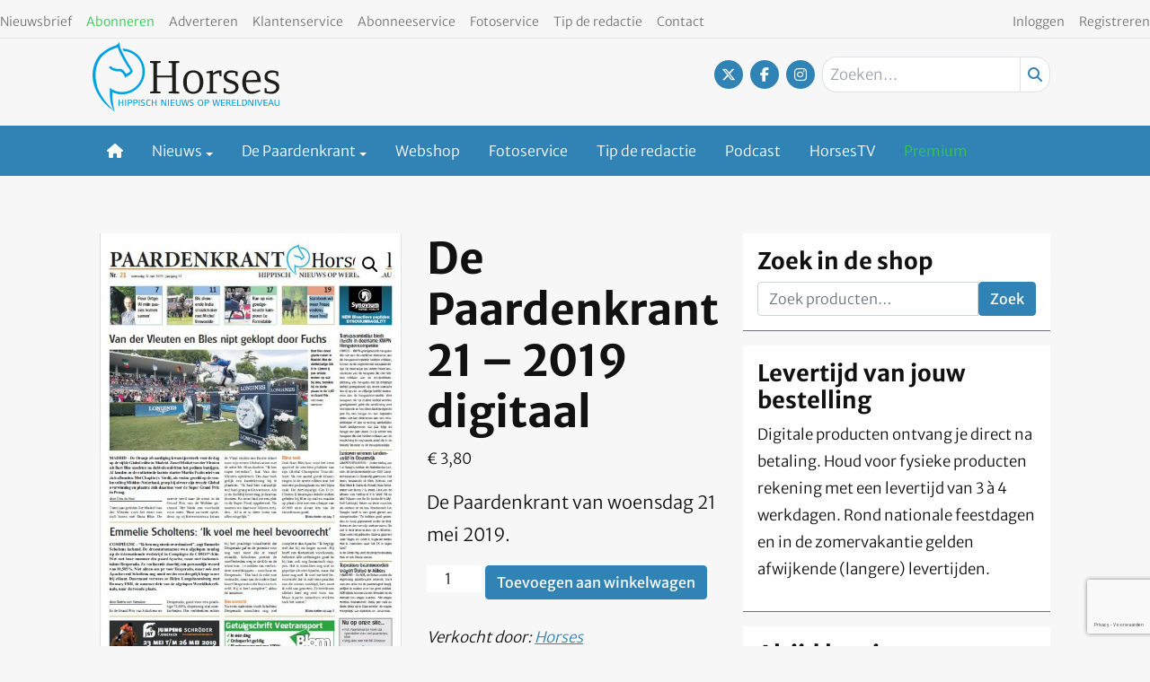

--- FILE ---
content_type: text/html; charset=utf-8
request_url: https://www.google.com/recaptcha/api2/anchor?ar=1&k=6Lfj2OUpAAAAANWuP3m3UdgIUKeDxoWGWPVLeExz&co=aHR0cHM6Ly93d3cuaG9yc2VzLm5sOjQ0Mw..&hl=nl&v=PoyoqOPhxBO7pBk68S4YbpHZ&size=invisible&anchor-ms=20000&execute-ms=30000&cb=l7a4syua9l52
body_size: 48732
content:
<!DOCTYPE HTML><html dir="ltr" lang="nl"><head><meta http-equiv="Content-Type" content="text/html; charset=UTF-8">
<meta http-equiv="X-UA-Compatible" content="IE=edge">
<title>reCAPTCHA</title>
<style type="text/css">
/* cyrillic-ext */
@font-face {
  font-family: 'Roboto';
  font-style: normal;
  font-weight: 400;
  font-stretch: 100%;
  src: url(//fonts.gstatic.com/s/roboto/v48/KFO7CnqEu92Fr1ME7kSn66aGLdTylUAMa3GUBHMdazTgWw.woff2) format('woff2');
  unicode-range: U+0460-052F, U+1C80-1C8A, U+20B4, U+2DE0-2DFF, U+A640-A69F, U+FE2E-FE2F;
}
/* cyrillic */
@font-face {
  font-family: 'Roboto';
  font-style: normal;
  font-weight: 400;
  font-stretch: 100%;
  src: url(//fonts.gstatic.com/s/roboto/v48/KFO7CnqEu92Fr1ME7kSn66aGLdTylUAMa3iUBHMdazTgWw.woff2) format('woff2');
  unicode-range: U+0301, U+0400-045F, U+0490-0491, U+04B0-04B1, U+2116;
}
/* greek-ext */
@font-face {
  font-family: 'Roboto';
  font-style: normal;
  font-weight: 400;
  font-stretch: 100%;
  src: url(//fonts.gstatic.com/s/roboto/v48/KFO7CnqEu92Fr1ME7kSn66aGLdTylUAMa3CUBHMdazTgWw.woff2) format('woff2');
  unicode-range: U+1F00-1FFF;
}
/* greek */
@font-face {
  font-family: 'Roboto';
  font-style: normal;
  font-weight: 400;
  font-stretch: 100%;
  src: url(//fonts.gstatic.com/s/roboto/v48/KFO7CnqEu92Fr1ME7kSn66aGLdTylUAMa3-UBHMdazTgWw.woff2) format('woff2');
  unicode-range: U+0370-0377, U+037A-037F, U+0384-038A, U+038C, U+038E-03A1, U+03A3-03FF;
}
/* math */
@font-face {
  font-family: 'Roboto';
  font-style: normal;
  font-weight: 400;
  font-stretch: 100%;
  src: url(//fonts.gstatic.com/s/roboto/v48/KFO7CnqEu92Fr1ME7kSn66aGLdTylUAMawCUBHMdazTgWw.woff2) format('woff2');
  unicode-range: U+0302-0303, U+0305, U+0307-0308, U+0310, U+0312, U+0315, U+031A, U+0326-0327, U+032C, U+032F-0330, U+0332-0333, U+0338, U+033A, U+0346, U+034D, U+0391-03A1, U+03A3-03A9, U+03B1-03C9, U+03D1, U+03D5-03D6, U+03F0-03F1, U+03F4-03F5, U+2016-2017, U+2034-2038, U+203C, U+2040, U+2043, U+2047, U+2050, U+2057, U+205F, U+2070-2071, U+2074-208E, U+2090-209C, U+20D0-20DC, U+20E1, U+20E5-20EF, U+2100-2112, U+2114-2115, U+2117-2121, U+2123-214F, U+2190, U+2192, U+2194-21AE, U+21B0-21E5, U+21F1-21F2, U+21F4-2211, U+2213-2214, U+2216-22FF, U+2308-230B, U+2310, U+2319, U+231C-2321, U+2336-237A, U+237C, U+2395, U+239B-23B7, U+23D0, U+23DC-23E1, U+2474-2475, U+25AF, U+25B3, U+25B7, U+25BD, U+25C1, U+25CA, U+25CC, U+25FB, U+266D-266F, U+27C0-27FF, U+2900-2AFF, U+2B0E-2B11, U+2B30-2B4C, U+2BFE, U+3030, U+FF5B, U+FF5D, U+1D400-1D7FF, U+1EE00-1EEFF;
}
/* symbols */
@font-face {
  font-family: 'Roboto';
  font-style: normal;
  font-weight: 400;
  font-stretch: 100%;
  src: url(//fonts.gstatic.com/s/roboto/v48/KFO7CnqEu92Fr1ME7kSn66aGLdTylUAMaxKUBHMdazTgWw.woff2) format('woff2');
  unicode-range: U+0001-000C, U+000E-001F, U+007F-009F, U+20DD-20E0, U+20E2-20E4, U+2150-218F, U+2190, U+2192, U+2194-2199, U+21AF, U+21E6-21F0, U+21F3, U+2218-2219, U+2299, U+22C4-22C6, U+2300-243F, U+2440-244A, U+2460-24FF, U+25A0-27BF, U+2800-28FF, U+2921-2922, U+2981, U+29BF, U+29EB, U+2B00-2BFF, U+4DC0-4DFF, U+FFF9-FFFB, U+10140-1018E, U+10190-1019C, U+101A0, U+101D0-101FD, U+102E0-102FB, U+10E60-10E7E, U+1D2C0-1D2D3, U+1D2E0-1D37F, U+1F000-1F0FF, U+1F100-1F1AD, U+1F1E6-1F1FF, U+1F30D-1F30F, U+1F315, U+1F31C, U+1F31E, U+1F320-1F32C, U+1F336, U+1F378, U+1F37D, U+1F382, U+1F393-1F39F, U+1F3A7-1F3A8, U+1F3AC-1F3AF, U+1F3C2, U+1F3C4-1F3C6, U+1F3CA-1F3CE, U+1F3D4-1F3E0, U+1F3ED, U+1F3F1-1F3F3, U+1F3F5-1F3F7, U+1F408, U+1F415, U+1F41F, U+1F426, U+1F43F, U+1F441-1F442, U+1F444, U+1F446-1F449, U+1F44C-1F44E, U+1F453, U+1F46A, U+1F47D, U+1F4A3, U+1F4B0, U+1F4B3, U+1F4B9, U+1F4BB, U+1F4BF, U+1F4C8-1F4CB, U+1F4D6, U+1F4DA, U+1F4DF, U+1F4E3-1F4E6, U+1F4EA-1F4ED, U+1F4F7, U+1F4F9-1F4FB, U+1F4FD-1F4FE, U+1F503, U+1F507-1F50B, U+1F50D, U+1F512-1F513, U+1F53E-1F54A, U+1F54F-1F5FA, U+1F610, U+1F650-1F67F, U+1F687, U+1F68D, U+1F691, U+1F694, U+1F698, U+1F6AD, U+1F6B2, U+1F6B9-1F6BA, U+1F6BC, U+1F6C6-1F6CF, U+1F6D3-1F6D7, U+1F6E0-1F6EA, U+1F6F0-1F6F3, U+1F6F7-1F6FC, U+1F700-1F7FF, U+1F800-1F80B, U+1F810-1F847, U+1F850-1F859, U+1F860-1F887, U+1F890-1F8AD, U+1F8B0-1F8BB, U+1F8C0-1F8C1, U+1F900-1F90B, U+1F93B, U+1F946, U+1F984, U+1F996, U+1F9E9, U+1FA00-1FA6F, U+1FA70-1FA7C, U+1FA80-1FA89, U+1FA8F-1FAC6, U+1FACE-1FADC, U+1FADF-1FAE9, U+1FAF0-1FAF8, U+1FB00-1FBFF;
}
/* vietnamese */
@font-face {
  font-family: 'Roboto';
  font-style: normal;
  font-weight: 400;
  font-stretch: 100%;
  src: url(//fonts.gstatic.com/s/roboto/v48/KFO7CnqEu92Fr1ME7kSn66aGLdTylUAMa3OUBHMdazTgWw.woff2) format('woff2');
  unicode-range: U+0102-0103, U+0110-0111, U+0128-0129, U+0168-0169, U+01A0-01A1, U+01AF-01B0, U+0300-0301, U+0303-0304, U+0308-0309, U+0323, U+0329, U+1EA0-1EF9, U+20AB;
}
/* latin-ext */
@font-face {
  font-family: 'Roboto';
  font-style: normal;
  font-weight: 400;
  font-stretch: 100%;
  src: url(//fonts.gstatic.com/s/roboto/v48/KFO7CnqEu92Fr1ME7kSn66aGLdTylUAMa3KUBHMdazTgWw.woff2) format('woff2');
  unicode-range: U+0100-02BA, U+02BD-02C5, U+02C7-02CC, U+02CE-02D7, U+02DD-02FF, U+0304, U+0308, U+0329, U+1D00-1DBF, U+1E00-1E9F, U+1EF2-1EFF, U+2020, U+20A0-20AB, U+20AD-20C0, U+2113, U+2C60-2C7F, U+A720-A7FF;
}
/* latin */
@font-face {
  font-family: 'Roboto';
  font-style: normal;
  font-weight: 400;
  font-stretch: 100%;
  src: url(//fonts.gstatic.com/s/roboto/v48/KFO7CnqEu92Fr1ME7kSn66aGLdTylUAMa3yUBHMdazQ.woff2) format('woff2');
  unicode-range: U+0000-00FF, U+0131, U+0152-0153, U+02BB-02BC, U+02C6, U+02DA, U+02DC, U+0304, U+0308, U+0329, U+2000-206F, U+20AC, U+2122, U+2191, U+2193, U+2212, U+2215, U+FEFF, U+FFFD;
}
/* cyrillic-ext */
@font-face {
  font-family: 'Roboto';
  font-style: normal;
  font-weight: 500;
  font-stretch: 100%;
  src: url(//fonts.gstatic.com/s/roboto/v48/KFO7CnqEu92Fr1ME7kSn66aGLdTylUAMa3GUBHMdazTgWw.woff2) format('woff2');
  unicode-range: U+0460-052F, U+1C80-1C8A, U+20B4, U+2DE0-2DFF, U+A640-A69F, U+FE2E-FE2F;
}
/* cyrillic */
@font-face {
  font-family: 'Roboto';
  font-style: normal;
  font-weight: 500;
  font-stretch: 100%;
  src: url(//fonts.gstatic.com/s/roboto/v48/KFO7CnqEu92Fr1ME7kSn66aGLdTylUAMa3iUBHMdazTgWw.woff2) format('woff2');
  unicode-range: U+0301, U+0400-045F, U+0490-0491, U+04B0-04B1, U+2116;
}
/* greek-ext */
@font-face {
  font-family: 'Roboto';
  font-style: normal;
  font-weight: 500;
  font-stretch: 100%;
  src: url(//fonts.gstatic.com/s/roboto/v48/KFO7CnqEu92Fr1ME7kSn66aGLdTylUAMa3CUBHMdazTgWw.woff2) format('woff2');
  unicode-range: U+1F00-1FFF;
}
/* greek */
@font-face {
  font-family: 'Roboto';
  font-style: normal;
  font-weight: 500;
  font-stretch: 100%;
  src: url(//fonts.gstatic.com/s/roboto/v48/KFO7CnqEu92Fr1ME7kSn66aGLdTylUAMa3-UBHMdazTgWw.woff2) format('woff2');
  unicode-range: U+0370-0377, U+037A-037F, U+0384-038A, U+038C, U+038E-03A1, U+03A3-03FF;
}
/* math */
@font-face {
  font-family: 'Roboto';
  font-style: normal;
  font-weight: 500;
  font-stretch: 100%;
  src: url(//fonts.gstatic.com/s/roboto/v48/KFO7CnqEu92Fr1ME7kSn66aGLdTylUAMawCUBHMdazTgWw.woff2) format('woff2');
  unicode-range: U+0302-0303, U+0305, U+0307-0308, U+0310, U+0312, U+0315, U+031A, U+0326-0327, U+032C, U+032F-0330, U+0332-0333, U+0338, U+033A, U+0346, U+034D, U+0391-03A1, U+03A3-03A9, U+03B1-03C9, U+03D1, U+03D5-03D6, U+03F0-03F1, U+03F4-03F5, U+2016-2017, U+2034-2038, U+203C, U+2040, U+2043, U+2047, U+2050, U+2057, U+205F, U+2070-2071, U+2074-208E, U+2090-209C, U+20D0-20DC, U+20E1, U+20E5-20EF, U+2100-2112, U+2114-2115, U+2117-2121, U+2123-214F, U+2190, U+2192, U+2194-21AE, U+21B0-21E5, U+21F1-21F2, U+21F4-2211, U+2213-2214, U+2216-22FF, U+2308-230B, U+2310, U+2319, U+231C-2321, U+2336-237A, U+237C, U+2395, U+239B-23B7, U+23D0, U+23DC-23E1, U+2474-2475, U+25AF, U+25B3, U+25B7, U+25BD, U+25C1, U+25CA, U+25CC, U+25FB, U+266D-266F, U+27C0-27FF, U+2900-2AFF, U+2B0E-2B11, U+2B30-2B4C, U+2BFE, U+3030, U+FF5B, U+FF5D, U+1D400-1D7FF, U+1EE00-1EEFF;
}
/* symbols */
@font-face {
  font-family: 'Roboto';
  font-style: normal;
  font-weight: 500;
  font-stretch: 100%;
  src: url(//fonts.gstatic.com/s/roboto/v48/KFO7CnqEu92Fr1ME7kSn66aGLdTylUAMaxKUBHMdazTgWw.woff2) format('woff2');
  unicode-range: U+0001-000C, U+000E-001F, U+007F-009F, U+20DD-20E0, U+20E2-20E4, U+2150-218F, U+2190, U+2192, U+2194-2199, U+21AF, U+21E6-21F0, U+21F3, U+2218-2219, U+2299, U+22C4-22C6, U+2300-243F, U+2440-244A, U+2460-24FF, U+25A0-27BF, U+2800-28FF, U+2921-2922, U+2981, U+29BF, U+29EB, U+2B00-2BFF, U+4DC0-4DFF, U+FFF9-FFFB, U+10140-1018E, U+10190-1019C, U+101A0, U+101D0-101FD, U+102E0-102FB, U+10E60-10E7E, U+1D2C0-1D2D3, U+1D2E0-1D37F, U+1F000-1F0FF, U+1F100-1F1AD, U+1F1E6-1F1FF, U+1F30D-1F30F, U+1F315, U+1F31C, U+1F31E, U+1F320-1F32C, U+1F336, U+1F378, U+1F37D, U+1F382, U+1F393-1F39F, U+1F3A7-1F3A8, U+1F3AC-1F3AF, U+1F3C2, U+1F3C4-1F3C6, U+1F3CA-1F3CE, U+1F3D4-1F3E0, U+1F3ED, U+1F3F1-1F3F3, U+1F3F5-1F3F7, U+1F408, U+1F415, U+1F41F, U+1F426, U+1F43F, U+1F441-1F442, U+1F444, U+1F446-1F449, U+1F44C-1F44E, U+1F453, U+1F46A, U+1F47D, U+1F4A3, U+1F4B0, U+1F4B3, U+1F4B9, U+1F4BB, U+1F4BF, U+1F4C8-1F4CB, U+1F4D6, U+1F4DA, U+1F4DF, U+1F4E3-1F4E6, U+1F4EA-1F4ED, U+1F4F7, U+1F4F9-1F4FB, U+1F4FD-1F4FE, U+1F503, U+1F507-1F50B, U+1F50D, U+1F512-1F513, U+1F53E-1F54A, U+1F54F-1F5FA, U+1F610, U+1F650-1F67F, U+1F687, U+1F68D, U+1F691, U+1F694, U+1F698, U+1F6AD, U+1F6B2, U+1F6B9-1F6BA, U+1F6BC, U+1F6C6-1F6CF, U+1F6D3-1F6D7, U+1F6E0-1F6EA, U+1F6F0-1F6F3, U+1F6F7-1F6FC, U+1F700-1F7FF, U+1F800-1F80B, U+1F810-1F847, U+1F850-1F859, U+1F860-1F887, U+1F890-1F8AD, U+1F8B0-1F8BB, U+1F8C0-1F8C1, U+1F900-1F90B, U+1F93B, U+1F946, U+1F984, U+1F996, U+1F9E9, U+1FA00-1FA6F, U+1FA70-1FA7C, U+1FA80-1FA89, U+1FA8F-1FAC6, U+1FACE-1FADC, U+1FADF-1FAE9, U+1FAF0-1FAF8, U+1FB00-1FBFF;
}
/* vietnamese */
@font-face {
  font-family: 'Roboto';
  font-style: normal;
  font-weight: 500;
  font-stretch: 100%;
  src: url(//fonts.gstatic.com/s/roboto/v48/KFO7CnqEu92Fr1ME7kSn66aGLdTylUAMa3OUBHMdazTgWw.woff2) format('woff2');
  unicode-range: U+0102-0103, U+0110-0111, U+0128-0129, U+0168-0169, U+01A0-01A1, U+01AF-01B0, U+0300-0301, U+0303-0304, U+0308-0309, U+0323, U+0329, U+1EA0-1EF9, U+20AB;
}
/* latin-ext */
@font-face {
  font-family: 'Roboto';
  font-style: normal;
  font-weight: 500;
  font-stretch: 100%;
  src: url(//fonts.gstatic.com/s/roboto/v48/KFO7CnqEu92Fr1ME7kSn66aGLdTylUAMa3KUBHMdazTgWw.woff2) format('woff2');
  unicode-range: U+0100-02BA, U+02BD-02C5, U+02C7-02CC, U+02CE-02D7, U+02DD-02FF, U+0304, U+0308, U+0329, U+1D00-1DBF, U+1E00-1E9F, U+1EF2-1EFF, U+2020, U+20A0-20AB, U+20AD-20C0, U+2113, U+2C60-2C7F, U+A720-A7FF;
}
/* latin */
@font-face {
  font-family: 'Roboto';
  font-style: normal;
  font-weight: 500;
  font-stretch: 100%;
  src: url(//fonts.gstatic.com/s/roboto/v48/KFO7CnqEu92Fr1ME7kSn66aGLdTylUAMa3yUBHMdazQ.woff2) format('woff2');
  unicode-range: U+0000-00FF, U+0131, U+0152-0153, U+02BB-02BC, U+02C6, U+02DA, U+02DC, U+0304, U+0308, U+0329, U+2000-206F, U+20AC, U+2122, U+2191, U+2193, U+2212, U+2215, U+FEFF, U+FFFD;
}
/* cyrillic-ext */
@font-face {
  font-family: 'Roboto';
  font-style: normal;
  font-weight: 900;
  font-stretch: 100%;
  src: url(//fonts.gstatic.com/s/roboto/v48/KFO7CnqEu92Fr1ME7kSn66aGLdTylUAMa3GUBHMdazTgWw.woff2) format('woff2');
  unicode-range: U+0460-052F, U+1C80-1C8A, U+20B4, U+2DE0-2DFF, U+A640-A69F, U+FE2E-FE2F;
}
/* cyrillic */
@font-face {
  font-family: 'Roboto';
  font-style: normal;
  font-weight: 900;
  font-stretch: 100%;
  src: url(//fonts.gstatic.com/s/roboto/v48/KFO7CnqEu92Fr1ME7kSn66aGLdTylUAMa3iUBHMdazTgWw.woff2) format('woff2');
  unicode-range: U+0301, U+0400-045F, U+0490-0491, U+04B0-04B1, U+2116;
}
/* greek-ext */
@font-face {
  font-family: 'Roboto';
  font-style: normal;
  font-weight: 900;
  font-stretch: 100%;
  src: url(//fonts.gstatic.com/s/roboto/v48/KFO7CnqEu92Fr1ME7kSn66aGLdTylUAMa3CUBHMdazTgWw.woff2) format('woff2');
  unicode-range: U+1F00-1FFF;
}
/* greek */
@font-face {
  font-family: 'Roboto';
  font-style: normal;
  font-weight: 900;
  font-stretch: 100%;
  src: url(//fonts.gstatic.com/s/roboto/v48/KFO7CnqEu92Fr1ME7kSn66aGLdTylUAMa3-UBHMdazTgWw.woff2) format('woff2');
  unicode-range: U+0370-0377, U+037A-037F, U+0384-038A, U+038C, U+038E-03A1, U+03A3-03FF;
}
/* math */
@font-face {
  font-family: 'Roboto';
  font-style: normal;
  font-weight: 900;
  font-stretch: 100%;
  src: url(//fonts.gstatic.com/s/roboto/v48/KFO7CnqEu92Fr1ME7kSn66aGLdTylUAMawCUBHMdazTgWw.woff2) format('woff2');
  unicode-range: U+0302-0303, U+0305, U+0307-0308, U+0310, U+0312, U+0315, U+031A, U+0326-0327, U+032C, U+032F-0330, U+0332-0333, U+0338, U+033A, U+0346, U+034D, U+0391-03A1, U+03A3-03A9, U+03B1-03C9, U+03D1, U+03D5-03D6, U+03F0-03F1, U+03F4-03F5, U+2016-2017, U+2034-2038, U+203C, U+2040, U+2043, U+2047, U+2050, U+2057, U+205F, U+2070-2071, U+2074-208E, U+2090-209C, U+20D0-20DC, U+20E1, U+20E5-20EF, U+2100-2112, U+2114-2115, U+2117-2121, U+2123-214F, U+2190, U+2192, U+2194-21AE, U+21B0-21E5, U+21F1-21F2, U+21F4-2211, U+2213-2214, U+2216-22FF, U+2308-230B, U+2310, U+2319, U+231C-2321, U+2336-237A, U+237C, U+2395, U+239B-23B7, U+23D0, U+23DC-23E1, U+2474-2475, U+25AF, U+25B3, U+25B7, U+25BD, U+25C1, U+25CA, U+25CC, U+25FB, U+266D-266F, U+27C0-27FF, U+2900-2AFF, U+2B0E-2B11, U+2B30-2B4C, U+2BFE, U+3030, U+FF5B, U+FF5D, U+1D400-1D7FF, U+1EE00-1EEFF;
}
/* symbols */
@font-face {
  font-family: 'Roboto';
  font-style: normal;
  font-weight: 900;
  font-stretch: 100%;
  src: url(//fonts.gstatic.com/s/roboto/v48/KFO7CnqEu92Fr1ME7kSn66aGLdTylUAMaxKUBHMdazTgWw.woff2) format('woff2');
  unicode-range: U+0001-000C, U+000E-001F, U+007F-009F, U+20DD-20E0, U+20E2-20E4, U+2150-218F, U+2190, U+2192, U+2194-2199, U+21AF, U+21E6-21F0, U+21F3, U+2218-2219, U+2299, U+22C4-22C6, U+2300-243F, U+2440-244A, U+2460-24FF, U+25A0-27BF, U+2800-28FF, U+2921-2922, U+2981, U+29BF, U+29EB, U+2B00-2BFF, U+4DC0-4DFF, U+FFF9-FFFB, U+10140-1018E, U+10190-1019C, U+101A0, U+101D0-101FD, U+102E0-102FB, U+10E60-10E7E, U+1D2C0-1D2D3, U+1D2E0-1D37F, U+1F000-1F0FF, U+1F100-1F1AD, U+1F1E6-1F1FF, U+1F30D-1F30F, U+1F315, U+1F31C, U+1F31E, U+1F320-1F32C, U+1F336, U+1F378, U+1F37D, U+1F382, U+1F393-1F39F, U+1F3A7-1F3A8, U+1F3AC-1F3AF, U+1F3C2, U+1F3C4-1F3C6, U+1F3CA-1F3CE, U+1F3D4-1F3E0, U+1F3ED, U+1F3F1-1F3F3, U+1F3F5-1F3F7, U+1F408, U+1F415, U+1F41F, U+1F426, U+1F43F, U+1F441-1F442, U+1F444, U+1F446-1F449, U+1F44C-1F44E, U+1F453, U+1F46A, U+1F47D, U+1F4A3, U+1F4B0, U+1F4B3, U+1F4B9, U+1F4BB, U+1F4BF, U+1F4C8-1F4CB, U+1F4D6, U+1F4DA, U+1F4DF, U+1F4E3-1F4E6, U+1F4EA-1F4ED, U+1F4F7, U+1F4F9-1F4FB, U+1F4FD-1F4FE, U+1F503, U+1F507-1F50B, U+1F50D, U+1F512-1F513, U+1F53E-1F54A, U+1F54F-1F5FA, U+1F610, U+1F650-1F67F, U+1F687, U+1F68D, U+1F691, U+1F694, U+1F698, U+1F6AD, U+1F6B2, U+1F6B9-1F6BA, U+1F6BC, U+1F6C6-1F6CF, U+1F6D3-1F6D7, U+1F6E0-1F6EA, U+1F6F0-1F6F3, U+1F6F7-1F6FC, U+1F700-1F7FF, U+1F800-1F80B, U+1F810-1F847, U+1F850-1F859, U+1F860-1F887, U+1F890-1F8AD, U+1F8B0-1F8BB, U+1F8C0-1F8C1, U+1F900-1F90B, U+1F93B, U+1F946, U+1F984, U+1F996, U+1F9E9, U+1FA00-1FA6F, U+1FA70-1FA7C, U+1FA80-1FA89, U+1FA8F-1FAC6, U+1FACE-1FADC, U+1FADF-1FAE9, U+1FAF0-1FAF8, U+1FB00-1FBFF;
}
/* vietnamese */
@font-face {
  font-family: 'Roboto';
  font-style: normal;
  font-weight: 900;
  font-stretch: 100%;
  src: url(//fonts.gstatic.com/s/roboto/v48/KFO7CnqEu92Fr1ME7kSn66aGLdTylUAMa3OUBHMdazTgWw.woff2) format('woff2');
  unicode-range: U+0102-0103, U+0110-0111, U+0128-0129, U+0168-0169, U+01A0-01A1, U+01AF-01B0, U+0300-0301, U+0303-0304, U+0308-0309, U+0323, U+0329, U+1EA0-1EF9, U+20AB;
}
/* latin-ext */
@font-face {
  font-family: 'Roboto';
  font-style: normal;
  font-weight: 900;
  font-stretch: 100%;
  src: url(//fonts.gstatic.com/s/roboto/v48/KFO7CnqEu92Fr1ME7kSn66aGLdTylUAMa3KUBHMdazTgWw.woff2) format('woff2');
  unicode-range: U+0100-02BA, U+02BD-02C5, U+02C7-02CC, U+02CE-02D7, U+02DD-02FF, U+0304, U+0308, U+0329, U+1D00-1DBF, U+1E00-1E9F, U+1EF2-1EFF, U+2020, U+20A0-20AB, U+20AD-20C0, U+2113, U+2C60-2C7F, U+A720-A7FF;
}
/* latin */
@font-face {
  font-family: 'Roboto';
  font-style: normal;
  font-weight: 900;
  font-stretch: 100%;
  src: url(//fonts.gstatic.com/s/roboto/v48/KFO7CnqEu92Fr1ME7kSn66aGLdTylUAMa3yUBHMdazQ.woff2) format('woff2');
  unicode-range: U+0000-00FF, U+0131, U+0152-0153, U+02BB-02BC, U+02C6, U+02DA, U+02DC, U+0304, U+0308, U+0329, U+2000-206F, U+20AC, U+2122, U+2191, U+2193, U+2212, U+2215, U+FEFF, U+FFFD;
}

</style>
<link rel="stylesheet" type="text/css" href="https://www.gstatic.com/recaptcha/releases/PoyoqOPhxBO7pBk68S4YbpHZ/styles__ltr.css">
<script nonce="jTrtPaP6O9g7ebamMxmHAQ" type="text/javascript">window['__recaptcha_api'] = 'https://www.google.com/recaptcha/api2/';</script>
<script type="text/javascript" src="https://www.gstatic.com/recaptcha/releases/PoyoqOPhxBO7pBk68S4YbpHZ/recaptcha__nl.js" nonce="jTrtPaP6O9g7ebamMxmHAQ">
      
    </script></head>
<body><div id="rc-anchor-alert" class="rc-anchor-alert"></div>
<input type="hidden" id="recaptcha-token" value="[base64]">
<script type="text/javascript" nonce="jTrtPaP6O9g7ebamMxmHAQ">
      recaptcha.anchor.Main.init("[\x22ainput\x22,[\x22bgdata\x22,\x22\x22,\[base64]/[base64]/[base64]/[base64]/[base64]/UltsKytdPUU6KEU8MjA0OD9SW2wrK109RT4+NnwxOTI6KChFJjY0NTEyKT09NTUyOTYmJk0rMTxjLmxlbmd0aCYmKGMuY2hhckNvZGVBdChNKzEpJjY0NTEyKT09NTYzMjA/[base64]/[base64]/[base64]/[base64]/[base64]/[base64]/[base64]\x22,\[base64]\\u003d\\u003d\x22,\[base64]/[base64]/DkcOCUcO3w5XDuwnChcOwwr0iCsO7PirCgsOkCnhwHMOGw7rCiQjDk8OEFEwIwofDqlTCtcOIwqzDn8OPYQbDhMKXwqDCrE7CqkIMw4TDi8K3wqoBw6kKwrzCqMKZwqbDvVLDmsKNwonDtWJlwrhEw681w4nDu8KBXsKRwowsAMOIdMKeeS/[base64]/[base64]/[base64]/Dv8O6a01FQ1QgQMKIWMKEA3dgVSbDrMOAF8KJIVlnQAJQGg47wrbDmRtlDsKXwoDDtTLCpioFw4UbwoMnBhgOw6vDn2/[base64]/CvsOhwrLCrkfDoMOnw7/[base64]/DoSPDh8KAw4PDoMO6w6IuAMOVwp3CiMKMLcOKwooUwqbCm8K2wq7Ck8KNEDMGwpJFWk/DimjCm2fCihPDlE7DmcOPaDYnw4DCmmzDqFQDeS3CusOCLcOPworCnMKZEsO7w53DpMOrw5ZjfmciSGwYEgcsw7PDicOBw7fDlEEuRx4Sw5PCgTRIDsO7eWw/[base64]/[base64]/OXzDvQHDosOCZE/CkMOBNMKbScKjw6khw74Iwq7CkEJvDMKdwrZteMOmw4HCkcOwE8OpD1LCrcO/MTbCnsK/EcOIwpXDpH7CvMOzw7/Do0LCpi7Cq2PDqSoZw6oEw4IZdsO+wrlvfQ9+w73DviLDtcO7f8KbNk3Di8Ksw5zCk2FZwocqSsOPw6wrw7JlLMKmeMOGwpBNDksANMO1woJcQ8K+w7nCoMOQLsKgBMOSwr/CjWggMzVVw6BxdgXDnwDDinxkwo3DvkQKRcOdw4fDosOKwqRlw5fCrXlYNMKhX8Kawr5gwrbDucKZworDpMK+w67CmcKaQEDDjQpYW8K5FA1xc8OvZ8KDwqLDu8O9XT/CtnbDhAnClglPw5VJw5NBFcOLwrjDj2MKPwFSw7I0MgdswpTCmmNiw6sPw7dcwpRXXsOgTnABwpXDkmHCqcOLwrfCp8Oxw5JXBwjCol4Zw43DosOtwrcBwpgDwoTDlmvDgA/CrcOHWcKtwpgKZlxUScO9IcKwdTl1VC1DXsOuP8K8S8ODw5cFKkFXw5/Dt8OiX8ONQsK4wpHCsMKmw7LCvEjCgH4PKcOfdMKCY8OkKsOUWsKDw4ccw6Fywr/[base64]/DtsK8IcOaZsK9DsOZOcOoTjvCi8OZPsOWw5IQOxEIwpXCtWjDvS/Do8ONGTfDm04vwq15csKvwrYbw5VCf8KLH8O/LSwmMCssw6gpw6LDuC/DnXs7wrnCmcKPRwMgfsORwpHCo3Eew4Q8bsOUw4rDhcKdwqrCmxrClXVGJEwUBMOPBMKkRMKTR8KMwq5Pwrl5w4kNb8Ojw5FUKsOmVmgWd8KgwpMsw5TDhBd0fSVMw5J1w6/DtzwLwqTCosORRBxBMsOtI33CkD7Cl8KvfcOuFWrDpDHCisKOVcKowqBWwozCu8KGNhDCtsOxUT9gwphpXhTDmHrDuA7DunHCsEFrw4I8w7dMwpV7w6QzwoPDm8KyUMOjC8KuwqLDmsOCwpYqTMOyPDrCj8Kcw6zCv8K6wr8xODXChn7CgsK8PC8pwpnCm8KLHA/[base64]/[base64]/CvsOrw6NjfcOlS28UVcOnVFJPLBp8w5fDsAhSwqltwolZwpPDtixow4bCggoqw4d3woVnBRHDhcKUw69Lw4d7FyRrw4xJw7TCpsK9FQhmUnTCi3TCkcKPw7zDq3gNwpUGw57CsS/DjsOIwo/CkkB7w79Gw605YcKawrXDujDDoF0XO2Vwwp/DvQrDunrDhBRJwqfCvxDCn30Mw7Ynw5LDgRDCiMKodMORwpLDksOtwrFIFCBxw7RpNsK7wpXCoHLCocKUw4Y+woDCrcKSw6bCjDxFwqfDsgdLFcObGQ1hw63ClsOswrbCiBFZIsO5PcKOwp5vVMOAaX8awos/OsOkw5pQwoEAw7XCqUYGw7PDmsKuw6HCk8OwNG9xDcKrKxPDtynDtCREw77Cl8Otwq7DqBzDi8KmASHCnsKBwoPCnsOucU/CqBvCmE85wqDDlcO7DsOXRsOBw6NwwpHChsOHwqQLw6PCj8Kmw6HCgx7DtFVIbsOwwoU2AFrCiMKdw6fDlsOuw6jCrVPCtcO5w7bCvhTDlMKxw6/CvsKNw5BwEllwE8OCwqAzwp56MsOKISgQe8K2ByzDt8KjMsKSw5DCn3jCrQt4G3xhw7/CjQ0RYwnCmsK2ATXCjMOQw5ZvGXDCmzrDtcOWw7oWw67DhcOQZkPDp8OBw7gQVcKkwqvCrMKXEAYDeHDDhFUswpNaLcKSesOgwoc+wo5ewr/ChMOKUsKqw7x7w5XClcOlwp0ww47Cim3DqMO/[base64]/[base64]/DoMO4wqQ/G04Rw6jDn8KJwoBTKG0Nw5XDi1/Do8O1fMK/wrnCtQZNw5M+w6EdwqHCkMKRw7VHSlfDiyvCsyzCmsKMZMKgwodNw7vDm8OZeQ3CgTvDnmbCi2fDocK5esOAKcK5V2HCv8K6w4/CqcKKScKAw5nDqsO/VsKSBMOiKsOSwphbTMOEQcOBw4jCu8OGwokOwocYwpIkw6JGw6nDt8KHw4rDlcKKeX4LfgwRXVBIw5g1w6/DusKww6zChHnDtMKvMjc7wrJELU8uw7RRUlHDozLCtgItwpJ+wqoZwplpw50Kwp7DigNkesKuw7XDrQ47wrPChmrDicKKZMK7w5XCkMKiwqDDlMOJw43DoA/DkHQkw7LCv2NND8O3w7wnwpLCuFLClsKwCsK0w7TClcO+fcKMwpt2BDLDn8KBJwxbHXZlC2p/PFzCj8OCW29awrlkwrUHHApnwpbDksKbT1dQYMKlP2h7ICEVdcOOaMO2M8OVDMK7wppYw5MQwrJOwq09wq8RUigYRmF8wpUKIB7DncK5w5BJwojCi3HDvznDsMOKw4XCminCtMOKecKfw6wDwrvCgFsUExYjFcKTKCYtTcODIMKVaQTCmz/[base64]/Ck3TCqjnDkX4jHMKJegzCi8KvwpRmwq0ZccODwovCpCrDkMOQK0TDr389DcKcYMKQJELCnzTCmkXDq1xFV8KRwobDjTIQHH9xcR1hRGxmw4x2DT/DkxbDn8K4w7DCok41QXLDqREJGlXCuMK4w40va8Knb1Ysw6BXbn5Sw4XDtMOjw7HCgCwRw59/fhhFwqFWw4DDmwxMwo1hA8KPwrvCssO3w6Ycw5dHKcOEwrDCp8KmO8O/wrPDun7DiizCi8OvwrnDvDorGiVEwp/DsCXCscKLFirCgwpLw6TDkSfCvjM8w5FZwrjDvsOFwp5iwq7CvwHDmsOZwrAgGyc6wrIIAsKKw7XCi0vCnUXCsTzCq8Olw6N7wqPCg8KKwp/Co2IwQsOcw57Dv8KvwotHDFbDscOHwoc7Z8O9w7nCiMOrw4rDrcKIw5TCngrDv8KTw5F8w65ZwoEcL8KGDsKDwoNvB8Khw6TCtcOnw4ITRz00YQHDrWjCsUvDlmvCvVUSb8OQbsOTJsK7Tyxzw7cYIhvCoW/CgcO1EMKJw7DCokRPwr9RDsO2NcK5wqhda8K5QcOrRhBLw6EFTCZwD8Odw5PDrknCtjVvwqnDhsKQP8KZw5zDqBLDusK6dMOpSg0oD8OVYT5/w74FwpIiwpVpw6Y+woB6bMOYw7skw6rDt8KPwpliwqLCpE4gcsOgLMOtJ8OPw7TDm1g/V8KTN8KGfUnCk1/Cq2XDgndVQAzCmTANw5XDs0HCgHwFD8KJw67CrMOgw5fCv0F8EsOUTwYbw4YZw7HCkSrDrsK2w7YJw4TCjcOBYcO9M8KmWMOnasOQwqRXScKcGjQ1dsKCwrTCqMK5wo3DvMKHw7PCj8KDAHl/f1TCrcKuSmhvTjQCdw8Yw67ClMKDOTDClcKbbnLCgnwXwpUew4TDtsKew7lWWsOpwrUXAT/Ch8OuwpRXIwPCnHIow4/DjsO7w6XCkWjDkSTDvcOEwpEGw6d4ejYNwrfCtgXChsOqwpZQw4HDpMO+GcOTw6hVwrJMw6PDqkzDmsOWEyDDrcOTwojDvcOcW8K2w4tDwpghaUITCTVIRFPDmFxhwpEKwrTDisKAw6fDh8O/C8OAwpUJZ8KCBcOhw6fCmWoJCizCo3nCgVjDuMKXw6zDrcOTwrxWw5EGWx/DtQ/CoQvCvxLDqsOZw75yDcOowoJgfcKsG8OsHsKCw67CssKiw5hSwqJQw7vCnzY2w6kXwp7Dg3NIW8OwIMO1w6TDlMKAcgM5wo7DqB0QWxMaYHLDucKRC8KsJiBtQ8OPU8Ocwp3Di8KHw5nCg8KyaHfCtcO7X8O1w7/ChMOhYkzCr0Y3w6XDucKJXwrCqcOrwofDqmDCmMOiKcO5XcOqTMK3w4HCgsOBesOLwo9mw4NqPMKqw4pDwqoYTX1EwphTw6DDusOYw6p1wq/Ci8OlwqVYw4LDjU3DisO3wrTDg38LTsK2w7bDs3Jtw65dVsOcw5cMDMKuLiEsw79FVMOZTU5aw7kZw7wwwohebSR6ExvDl8OAXBvCkhAtw6TClcKyw67Dsx/Dg2fChcKxw6Ilw4LCnWRkBMOCw4cuw57CsDbDuzLDs8OGw4TCry7CksOpwr3DojHDicO7w6zCvcKEwqDDrHAtXMKIw6UFw7jCicOJWnHCjsO8WGXDuF/DnQQJw6rDogHCrUbDv8KKGGLCiMKBwoBaU8K6LCYWFzHDtlYWwqJsCgPDm3vDp8Opw5Muwp1DwqNeH8Odwr9RMsK/w60FdSJEw4vDrcOlYMOvVyMfwq1XQMKzwpp9J0Zuw4PCm8OMw5wwEmzCosO0McOnwrfCo8KKw5LDrjfChMK4OBzCrljCv2DDmzVvD8KzwofCgRrCpF8zHQ3DvDQWw47DicO/[base64]/DhwfDicOkwp8JTcKlworDnysuG1nDrlrDmsK6w6PDpz47w6rCncOGFMOeIGMEw7rCj3kJwoE2EcO5woTCqyzDucKRwpoeEcOSw5PCqznDhy7DgMODAgJcwrcgHVJAaMK+wr0SG33ChsOEwqoQw7bDtcKUMB8/wr5EwoXDmcKILRVedMOUDkNew7sIwpbDkAoVP8KEw7pLBm9FJEZDO2Ykw6snZcOmMcOyHBbClsOLKGHDhFvDvcKRZcOIdnYLf8OBw4FHZMKXSgLDgcOQHMKsw7Vrwpc7LELDtsO6bMKyXF/CucO9w7gmw5RUwpPCiMOjw5ZZTkETG8KCw4EiH8O+wrcswoJmwrRMLMKpWD/[base64]/w5QQF8K0esK9w43DqcO2BMOew5XClVEkGcK+dWY3esKHw5ZzQlDDhMKqwrx8UHdTwoURbMKbwqpaesKwwo3CqGMKSVwSw6oTwpITG0sBVsOSVMOGJA3DncOVw5XCj1lVBMOZc1wTwqTCnsK/KsKCWcKEwp5Twp3CtAIuw7c5bWXDk2EBwpkyHX3Cu8KhailnZVnDrsO5eiHCgz3DsB9mfg9RwqTDvV7Dgm5zwqLDmBouwpQCwrgwJcOuw5w5KE/DpsKaw6h/[base64]/[base64]/E01EwoXClMKnDTdQfDPCjMKrwpJ9w63CgsKnUcKMSMKMw6DDkQVbF3XDrDo2wow2w5LDvMODdBFTwp3Cs0lLw6bCj8OsM8OXd8OBdAtww7zDp2rCkFXCknpvVcKew7dNPQ01woNeTnTCuis6U8KMworCk0Fow5HCtCrCgMObwpjDiS/Do8KFFcKnw5DCnQLDosOVwrrCkm/[base64]/[base64]/CjMO6QsOZJklTbDnDvkpAwrHDrXtYIMKpw41nwrJjw7grwqtmJkREIcOKUcO7w6RAwrhVw5jDgMKRNMOCwqpuKhgOa8Kcw6dBVSk4VEMJwpbDscKOM8KQJ8KaC23Cqn/CmcOuBcOXEkNbwqjDr8OsX8KjwoEdPsOAEyrCi8Kdw4bCoVjDpi9hw6rDlMOJw60eSWtEC8OILTvCmjPCoHsmwoLDr8OMw5bDvzXDpxcCPSFwG8K8wqkyQ8Oyw7NQwrRrG8K5w4nDlsOdw5wUw4/Cvw5ATDvCp8O6woZ1DsKnw57DksKSwq/CkD49w5FEbjh4W1oGwphRw4lHw5UcGsKpFMOqw4jCvkNJC8Oiw6nDssO/E3FZwp7CuX3DimXDrR/Cn8K/KxBfGcOuT8Oxw6hdw7/CiVrCocOKw5PDi8O+w70OZ2pmfcOjQSXCtcOLMzsrw5UcwrfDjcO3w4bCpsO/wrHDpytdw4HCj8Klwp5ywpPDmEJUwr/DvsK2w5ZJw4gbB8KrQMOTw7fDkR1YYTIkwonDlMKQw4TCuUvDvX/DgQbCjiHCizrDiXIWwpgQAiTClsKGw4bCjMKnwpt+Qh7CncKAwo3DsEZVe8OWw43Cp2JnwrNtDHMiwoYvOWnDhCEow7cNNFlRwoDCgV4jw6tcNcKoKBzCuH/DgsObw6PDsMOcbsKdwpgWwofCkcKtw61mB8O6wpPChsK3P8OoXiTDq8OMHS/DtFdFMcOdw4TCgMKGQsKnU8KwwqjDnk/DnRzDhyDChz3DgMORIjJTw7hgw5HCuMKZFFXDvVnCsQQqw7vCmsKMMMKFwrMKw71jwqDCsMO+ccOWI2zCkcKqw5DDvifChVrDssOow71IDsOOaUMYRsKWMcKHAsKXNlM8PsOtwpw2MCjCkMKbYcOiw5AZwpMiczFTw6JHwpjDt8KibcKtwrAZw7LDt8KZwq7Cjk5/RsOzwqLDmX7CmsOiw5Uhw5h7w4/CtMOFw4LCkR1Mw5VMwoR7w7/CpCTDv3IaSGJTCMKIwroCG8Ogw7TCjVrDnsOGw75rW8O6WV/CksKEORQZYAAqwqVUwr1pW0zDr8OCZ0nDksKiE0Aqwr1yEsOSw4rCjD3Dg3fDjSrCqcK2wonCucOpYMK2TVvDnV1gw7x9QcOTw6M7w6wuBMOoWBvDr8K/JsKcwrnDhsKcR2cyD8Klw67DomFzwq/Cq2TCncOuHsOaCF3CgCbCpjnCrsO8dXTDggJowqw5JhwKIsOUw706I8KPw5fChUDDkVvDiMKtw4LDmDRWw5jDvCRTKMOCwrzDnjLChhNIw47Cln8cwq/ChcKyPcOMdcKww6HCpnZCWnTDi0NZwoJJcV3CnxJMwoDCosK+fkcOwoZjwppbwrpQw5phKsOOdsOgwoFDwr0rb2bCg30NBcOBwo/Ctyx4woQ1wq3DuMO9HMOhP8OvB0wkwrEWwrfDmsOLUMKbLmtOKsOkAiLDh2/Dh2/DpMKMfsOdw48BYsOSwpXCjXABw7HChsOCd8KswrLChBfDrmR1w70Xwphuw6BWwo0dwqJ2QMKCFcKFw7fCuMK6OcK3I2LDpAUfAcO2wrPDs8Kiw6ZGZ8KdLMOgwpHCu8KeeXYGwrTDl0zCg8O6BMOWw5bCvxjDqSFVQsOiCjtaAcObw7Flw5E2wrXDrsOHHil/[base64]/DicK+woXDn8KrOQ7DnE3CsGTDhcOcIFzDhDsiIBXCrRcSw5DDoMOgXBPCuwEmw4LCrMKBw6zCkcOlZXxSSAYWH8Ocwph9PMOHBGR5w7o2w4TCiivDv8OVw60kRmNBwpt/w6Ftw5TDozrCm8O7w6AYwpchw63DmXVFMWTDg3rCgGpiGxAeVsKjwohCZsOvwpLCvcKYF8O+wprCq8O1LhRUBB/[base64]/Du0rDlQsHwqQ6w7F1RcKPBVo1CcKHw5rCksKXw7PCuGFQw5Y7XsKtW8OeUnXCrkdFw5p8BkDDlgTCs8Oaw7zCtlRUaRLDvCpfUMKXwqx/Ewp/cU1RV29nN3HDu1rCrsKoFBHDjw/DpzTDqRzDnjfDojnDpRbDssOyFsK1L1LDuMOmfVclMjFwWiPCsU0wVw17dcKow4rDvcKLTMOdZ8OUNMKVJD4VWWBzw7vCtsO2NHhIwo/[base64]/c8KxWgsAfwZKw5HDh8Ovw6Jkwq/Dty5TwpQYwqXDoRTChhU8wozDhhfCi8O4VCpUchvCv8OvacO5wrMjKMKkwqzCpDzCl8KtJMO+Hz/DlBYKwo3CmTLCkiJzQsKRwrDCrSbCucOuBcK5dWgeQMOpw74JIRTCmyjCgVhwJsOiLcOnwrHDgnPDucOdaCPDsCTCrE45Y8Kdwr/[base64]/DqsKdCztYw7fCsDHCj8KDwrQgSz3DqMO8NX/Ck8O/HjALYMKrV8Oew7RIY3jCtsOlw5bDlXbCssOTQsKac8KtVMOtZDUBBMKNw67DmwUxw4c4VFXDlT7CrTHCqsOWCwsAw63DksOYwr3CvMOuw6YLwq4Jwpoxwr5Sw70ewq3DgMOWw4pgwrc8a0nCmMOywo9Cwq1awqVBMcO2HsOhw6jCksO/[base64]/DphDCgQ3Dl8O7c8OKwrnDvQ04wqMwRMOMIQTCuMO2w7Z1SXZtw5I3w4dybsObwq04c3bCkxgkwptzwogUV30Zw6jDk8KcHS/DqCzDoMKcJMKaFcKvFjBJSMKiw6TCucKhwrhoZcK6wqpXFDBAZC3DpcOWwqM6wqdoKcK4wrUzMWtiIy/Dhx9ewqTCvsKlwoDCnGNdwqMlTDjDjMKJNmp1wpPCjsOfTywUFz/DkMKZw68Aw5PDmMKBDUM7wpB+aMOOd8OnRhzDiHNNw49dw7TCucKTOMOccgY4w6rCskV2w7vCosOQw4jCrkEBPwzCgsKMwpd4AlRbPcKDNixww5txwpN6bV/[base64]/[base64]/DvUPDjGlZwp7DhMODOcORw4DCgFTDrcKJwrjDnsKCAcKtwq3Dpz8Qw6FBLMK1wpTCmUJobV/DrSlow5nCosKIfcOHw5LDsMOUPMKlw7lteMO3b8O+FcOpDEoUwpBnw7VCwqVQwqHDtEFgwpNvZU7Cigs9wqrCnsOoHAdPZWEqQhrDrcKjwoDDsANew5ESKQ5tPHZTwqMDagEzNxxWDG/Ci21zw6vDoXPCv8OqwpfDv1l1JhY+wo7DtybClMOXw5drw4Rvw4PDjMKiwpspcBLCucOlw5Euwrx1w7nCuMKYw73CmXZFK2Now5hcSHYZbHXDlsK/wrtubmJIZlEmwqLCnG7Ct2LDmyvCgyHDqcKEGjoQwpbCugNHwqDCpMOHFS7Cm8Olb8O1wqJxX8K+w4QUNBTDtlLCjkzDoH4Ewqpnw7UNZ8KDw58Mwo5ZJDZYw4vCjGrCn3kAwr9+JQHDhsKabC9awqooaMO8dMOMwrvDq8K7f0tAwps/wqU2LMKdw4IoeMK0w4VTNcKIwpJARcOlwoM6W8KNCMOENMKKFcOVKMOVHS/CpsKYw79QwrPDlGbCj0XCtsKKwowLURMqaXvCjMORwpzDtATCj8KBTsK1Mw4AbsKqwpxyHsOUw5coaMOowr1vZsOHOMOWw6AFP8K1OsOswpXCsUFuw5gqekvDnE/Cu8Ktwr/CnWgoDhzDucOiwowNw47Ci8Obw5TCu3fCmiMzAV8SKsOowp9fNsOpw5zCjsKZRMKhScKnwrUAwp7DgUDCo8Kyd3s0BQvDs8KrGsO3wqrDm8KiWw3Dpl/DlRlfwrfCuMKqwoMawr7CkmbDg3/DkBZISHoEKMKeScO9S8Oow6Y8wpkHLy/[base64]/DhMKMwrdgWlkmL8Kbw4gOJsO9E1dFw71BwoVBBH7CnMODw4rDrsK5Zilyw4XDosKvwr/DoArDr0rDoFDCh8ORw4J4w54+wqvDlU/Chi4twrIndATCjcK3GzzDvcKtLDHCmsOmdMKieTzDs8KGw7/[base64]/w5h3PBPDnsKUwrXCvsO+W3vDgwBow5fDpnA6w53ClCzCoQZ0bUJ3dcO4BXRGcU3Dum3CkcO9wrHCisOdA2rClVDCuBgyTXfCtcOcw6t4w5Z8wqprwox5dlzCqGTDj8OCe8OXPsKVSTojwr/[base64]/[base64]/CvHsPwprDo8KPacKWw4zCk8OCYmjDscKYE8KHBMKowo9PP8OmNWLDlcKAViXDicOnw7LDkMOUNMO7w7TDkVvDh8O1VsKMw6YIAy3ChsOscsOFw7VewoVMwrY8LMOvDGlcwqcpw6ACS8Okw5nCkWgHdMONTyZawonDtMKdw4c+w6Y7w4IowrDDt8O/XMOwCMOfw7R1wqnCh2PCncOCCUNQVcOtO8KHUgF6fj7CoMOiXcO/w4ZrYsODwq1CwoUPw79FdMOWwrzCgMOPw7ULGsOSP8O0bxTDq8KbwqHDpMODwrHCgnpuPMKdwpnDr1Yww43DocOEO8Ogw6bCgsOiSHIWw5TCpBU0wovCs8Kae3EWccO9ZT/[base64]/CkhbCqcKuwqPChCrCpcKnQ2hpZj3DoDnDkMOpFMKaYH3Co8KcXFkDZ8O9RHPCq8KxOsO7w6paYH1Dw57Dr8KqwqXDuwUowp/DnsKbLsOif8OAQn3DmldrQAbDq3bDqivDoTcIwpJ3OMOTw7NxI8Opb8KcKsO+wrxKBBXDl8KFw5USEMOHwptOwrHCpBBvw7PDpy1gXVNbAyzCv8K5w41fwoHDqMOPw554w5/[base64]/[base64]/Ck8KtwrkbIcOVwodRwrAlwqkpVsOow4HCssOobDJaZ8Okw4xGw57Cp35FYcOvVTzClMOlKcOxZMOcw7UWw75fXcOdYMKcM8OFw5zDssKEw6HCuMOGH23CksOOwpMDw67Dr1cAwrBIwojCvgREwr/Dun9pwqjCrsOOFQp5KMOwwrEzM1/DngzCgcKYwr8+w4rCgVjDscKhw68HYVo4wqMEwqLCq8KQRMK4wqbDgcKQw5Zrw77CrMOUw6oUBMKFwpgyw5XDjS0WFSE2w7PDijwFw6zClMK3AsOiwrxiMsO+XMOhwqoPwpDDpMOAwqjDl0/Diy/CsBrCmDLDhsOgDFPDosO3w4RefnfDpA/Cn07DoRzDoSUPworClsK+GF40w4sCwoTDgcORwrs3CsK/[base64]/[base64]/w4rCuMOuwocjAMK3bH3CmBw3wp0Cw4cXDcKYBTVYHznCscKLYwBPEkMvwrIlwqzDtj/CukJPwq96HcOvX8OMwrN8VMOSPEw1wrzCuMKLWMO4wo3DpEYeP8Ktw6/DgMOeTybDpMOaUMObw4DDvMKRP8OGcsO2wpjDjVEmw5U4wp3Cvn1LesKYUDREwqrCtCHCicOZYsOIGMOAwozCuMOZV8O0wq7DuMK5w5JGJ1JWwqbClMKRwrd6SsOfX8KBwrthKsKdwp9cw67Ck8ONYcKOw7zDtsKBUWfCmyfCpsKVw5jClcOwTkZ/L8OddcOkwq8Hwrw+C1shCiwvwpPCiVDCsMKafxDDuWTCmlErZ0LDvjI1X8KFJsO5Em3Ds3fDr8KhwqlVwrMSIjTClcKow4YzB3/CuiLDlnRlGMOqw4LDhzJvw7zCm8OsNl8Rw6vCvsO5GhfCkTEAw4FTKMK8asKnwpHDnhnDncOxw7nCrcKmw6FqTsOywr3DsjULw5/DkcO7cCjCuzxvBgTCuEHDtMOOw5tULhzDjDTCq8OIwrQUw53Di3DDj3lewrXCjwjCoMOhRncnHljCvTjDlsO4wr/[base64]/[base64]/YcKDL8KAwrXCmsKEKAzCoEkxw5PCisObw6vDkMO4dCPDj3LDqcOKwqROZirCmsOQw4vDnsKCXcKKwoYSS13DvE1HLUjDosOOPkHDqHrCiVkHwpVCBz/Cvm4Dw6LDmDEiwrTCusOzw7fCsDTDu8OSw7lIwqzDh8OZw7E8w4luwqnDmwnCn8OdFGMufsKrOhwdJsO0wp7CssOjwo7Cn8KgwprDmcKEXWPCpMOdw5bDhMKtJHMnwoVzPg4FZ8OfGcOofMKFwpV+w6pjIzAAwp/DhFAKwrosw7DCtkobwpPCvsOkwoLCvAZlcSdyXgvCucOsXSkzwoVUU8Osw5plVsONM8K0wqrDoXHDucKewrjCsDhxw5nDlyXCj8OmfMO3w7rDlyZ3w4E+FMOsw7IXXmnClhZfZcOLwoTDlMO3w5PCsVxVwqghBwbDpgjDq2XDlsOKZCgzw7zDocOkw4rDjsKgwr/Ct8ODEBTCo8Ktw57DgnkMwpnCpn/DkcOJcMKYwrLClcKbWD/DlWHCp8OhLMKuwqfDu2JSw5bDoMOawrhFXMKQOU/DqcKfY0Aow6LCrh5uf8OmwqddSMOlw7Bxwq03w5tBwrgBXsO8w5XChsKnw6nDvsKldR7DtWbCjxLCrEpyw7PCoTkEOsKTw4deOsKXBiEpGmRgE8K4wqrDvMK4w6bCl8KiWsKfO3s7FcKORygbwp3ChMKPw6HCvsOXwq83w5pGdcOUwp/Dgy/DsEs2w7p8w41Hwo/Cg2UhIg5FwrFBwqrCicKddnAKXcOUw6A0N0BYwp9/w7QqMwhlwrfCpFrCtG1UaMOVc0jCsMKmB0hEbV/CrcOkw7jCmxIzeMOcw5bCkTl4L1/[base64]/Cn19Tw48OO2XCswzDpcOcAcOCXRo1fcKdS8OLN2vDijrCpsKVWinDsMOjwozDvTtZAcOBNsO1w4gDJMOSw5PChE4qw6LDgsKdNWLDl0/CocKRw7PCjQjDkGV/[base64]/CoR3DtcOeLMO4w7slPcKBdFMBPMO3w6XDlMKrwqFtSVHDo8Oiw5XCkz7Dj1nDqHQmH8OQT8Oawq/ClcOIwoTDlgzDtcKTXsKSDkvDo8KnwqhKBUzDjxrDtMK9SBdqw6pQw7tLw68Rw7bCp8OWfMO0w4vDnsOISCMawqAkw51FY8ONW3Zrwo12w6fCusOWIhVbIcOvw63CqMOFwozCtj4/CsOuVcKBeSsnUSHCqHUZw5XDgcKuwr7CnsK+w5/DhMOwwpEvwp7DoRwvw745HwYUXMKhwpTChzvCuALDsjQ6wrPDkcOzVGfDvSxtZgrClG3CiWY4wqtWw5jDq8Oaw4vDkFPDusKCwq/Cv8OOwoMRLsKjL8KlICF4a14YesOmw5NUwpVtw5k6w6MzwrB4w7Mqw7vCjsOcBxxDwp5zRivDnsKASMKIw5TDrMK0I8ODPR/[base64]/YsKeCSjCmG3ChcOuNmJQw7J5wolfwrfDhksUTkcrHcOfw6NlSjTDh8K8VMKhXcK/w4NAw5XDngbCqGXClQDDsMKKIcKGKDBPHzIAWcKODMOyMcOSOWY5w6HCq1fDjcOQWsKHwrXCisO0wpBmVsO/wprCoSHCgsK3wo/CiRBNw4RWw5bCoMKfw77DiWvDvw57wr3Dp8KOwoEnwqXDvm4Yw7rCkC9iHsOOb8Oyw6NRwqpuw5jChMKJGBtQwq9Zw6/ChXDCgkTDsF7Dv0IFw69HRsKAdHDDmkI0QV4ab8KGwrbDhBVNw6/Cv8Onw5/DlmQEM1sewr/DjgLCgwYpAAIcHcK7wpxHfMOqw7fDix4xOMOUw6jCiMKiY8OzDMO2wohiQ8O0GhoaT8OqwqrDg8KSw7J9w5s5HFXCnQzDv8OTw6fDrMO/HSJ7e2IwMFDDj2vCnzPDniBAwpHDjE3DoinCksK6w4QYw5wuPGBfEMOWw6zDlTsfwpTCvgxOwrHDuW8tw54uw71cw7QMwp7DucOdPMOKwrZAI15mw4vCk0bCoMKhfnNPwpfDpTU5BsKYFSYlRxtGM8O0wpnDosKGdcK/wprDmQbDniHCvWwDw7LCsAXDpRXCusOIYmZ4wpjDjyXCiirCkMKiEhcnSMOow6pXMUjDicKMw5vDmMKnX8OEw4MERlJjVgrCvX/Ch8OOMMOMakDCojFRTMOYw49ZwqxAw7nCtcK2wpjDncKsC8O4PSfCvcO5w43CvXRmwrVobMKCw5BqdMOoGkHDslnCnCkYDcKkV1nDpcKxw6jCsjXDvwHCvsKhQ3cZwpTCgTvCvF/CrR1AIsKMXsKqLEXDtMOCwq/[base64]/[base64]/wq/DmcO5RFYtQMKgw7Vjw4fDnXo5wonDn8OgwqHCkcKDwoHCuMOqGcKJwr5JwrYywrpCw5HCvDFQw6LCph3DrGTCphITRcO+wpNlw7AUCcOcwqDDk8K3dDHCjw8vKALCnMKfEsKiwpzDizLDlmIIXcKKw6l/w55lMzYXw7bDh8K2S8OQSsKtwqB5wrbDgUPDj8KjYhzDvx/CpMOSw5BDGCTDpGNDwroPw4UtFlrDrsOiw7pvATLCsMKiVjTDvkATwrLComPCq2jDig4lwrrCvT/CvwMiATtxw5TCiAnCoMK/[base64]/Cl8OCw6HCqMKKWMKow5/CqHQcAEA6WMOSLGhWDsOeIcObMlRrwrjCpcOQRsKveRkbwoDDlBAVwqUnF8KQwrnCpH0Nw6wlD8Kfw7nCjMOqw6nCocKyJMKXVVxqDDrDucO0wrsLwpFwEnAsw7zDimHDncK1w7TCscOrwqHDmcOTwrAKHcKjYg/Ds2jDp8OFwqBCRMKkL2LCjjbCgMO/w57DkMKlfzbCjMKDO3rCuXwrS8ORwonDq8Kqwo0rIkhJbE7CqMKDw5U3XMO/H1DDqcKiXRzCrsOww7RGY8KvJsKBWcKrMcKXwophwoDCsQAGwq18w7XDhQ8dwonCmF8wwp/DhmhGNMOxwrdfw7HDiAjCvU8Iwp/ClsOhw6vCgMKBw7peE055Q1vCmhdKCcK9SFTDvcKwXQRnY8O7woceMiwhe8Ocw4/DrATDksOKV8KZVMO3JcO4w7JgfWMWRSUpWg5uwqnDgW4BKxNrw4xvw5gbw6/[base64]/[base64]/[base64]/Cig7CjzrCk2TCnDJHdcOwXnFoL8KiwqDDryNmw7bCvC3CtsKSKMOjckLDi8Kswr/CmynDukUQwo3CnV4qZ1QQwoR8D8KuAMKhw4XDgWvCg2jDqMKLTsKHC1oJZTQzw4zDosK2w73CpXhgSzzDlR15NcOJbz1EfxjDkGfDiDxSwqs/wpM3N8KYwpBQw6YAwp5xcMOGc24FGAvCt2vCjC53cxY9UBjDv8Opw4wXw4PClMOsw69gw7TCssK1AlxawojCtVfCm1R1LMOcVsOVw4fCj8KowoPCmMOFf2rCmsOFMH/[base64]/DMKGY3XCisKnYsOKw4tFAMKcw7jCtXtmwrY8UxAcwpzDjTnDksOFwrXDjcKhCQ1Tw7HDkcOjwrHCiWTDvgEGwq5VYcK6dsKWwqfCqsKFwrbCpnnCusOGU8OiO8Kvw7/DkDh3f1koQ8KiK8ObGsK/wqvDn8OIw5c4wr1ew7HCtlQxwpHCtBjDg3PCux3Ci3QtwqDDs8OIJcOHwrdjaUQjwpPCssKnNQzCmTNAwokGwrRPacKEaVQ9dsKsOEPDpgM/wppRwojDgMOddcKeJsOWwo5bw5PCrMKWT8KpasKuYcK7Hko+w4zCg8ObOyDDpUzDu8KLewcAMhojH0XCqMKmOsOtw7V/PMKfw4J/N37ChCPClW3DmlXDrsOJaBzCocO3RMKdwrwXf8OwfRvCusKbawNiY8O/GTZLwpdgRMKlbwvDm8O6wrDCkBJqWMOPYBUgw70Kw57CkcKcKMKuX8OJw4RbwonCisK5w5/DtTs5BsOxwoJqwqzDq0MIwprDjzDCksKvwoY2wr/[base64]/DsGpwwp7CtsOvwoHDqhhqwrTDjMKbAcONajJbNzvDsXFRRsK+wr/Con0YJRtOBAbDiELDrkRSwqwAawbCjzDCuTFQPsOEwqLChnPDvcKdR1Yawrh+X38Zw5bDt8OTwr06wqM/wqBHw7/[base64]/CtD3CgcKTRm5nwr9UwpJ2w5vDvsO5V15Sw5DCucKgwrDDqMKNwqjDtcOXfkXCtRM7JMKxw4jDjWkLwpxfSi/[base64]/Ds0AhQcOuB8Kywp5twrfCpcKYw7BEWAV9w6PDo1pRPgHCjkchCsKaw4dgwojCizp2wrzDhAXDicOUwpjDg8KSw4nCmMKbwqtWTsKPFyXCpsOgMMKbQsKiwoUpw4/DsnANw6zDoVNvw53DoG1lWCzDmkjCi8KtwqHDqMKxw7lMEwd8w4TCjsKEQMK4w7ZFwoHCsMOBw6XDmcKsK8K8w4rCmkBzw7kfAz0Fw7t3a8OpcTZPw5M2wqPCrkkUw5bCvsKyPAE9WyrDtjbCp8O8worCiMKxwqQWG0gSw5PDjTXCpcOVe315w57CqcK1w7dCAVo+wr/CmnrCusONwpgvEcKrHMOawr7DtVHCrMOBwppHwrI+A8OVwpwSSsK0woXCv8Kiw5HCmUXDhMKHwodKwqp6wrBeeMO/w6l0wq7CjTl5Gx3Dk8Oew5wRWjsbw77DmRPCnMO8w4Ykw6LCtQPDmwM9REPDgRPDnEgyPm7Doi3CtsKxwpzCmcKHw4EWX8Ooe8OQw5fDjirCmw3DmQjDgR/DgXbChMOvw7FJw51uwrpsRXrCh8OOwqzCpcKGwr7CjiHDiMKdw78UZSc1woECw44TVFzCj8O8w6tuw4teMhvDu8K4PMK2YHR6wqZ/[base64]/[base64]/w4BSesOdwqfDmT/Ds8KJXg51wqg1wrbDlTLDhjzCtRtdwrxANSjDvsOGwpDDt8ONbcOIwqjCqD/Dtz9yex/CkRIMSXVlwoPCscOeKsO+w5Avw7bDhlfDtcOCAGLCm8OPwqjCsnknwpJtwrLCpWfCisO8wr0nwp8tERvCkCjClcK5w7A/[base64]/Dr8K+w4Qiw5FQwprDgBdew6DDucK3w4zDvGx3wrTDjcORNmFDwpjCp8K5UMKZwohMfEomw6YVwqbDmG0iw5TCn2lfJx7DqQLDmj7DicOUW8OXwoEwKgTCj03CrwfCmg/Cumtnw64WwrlPw5rDkxDCkCnDqsOhaSzDkW3CqMKFfMKbPDhKSH/DhHYSwozCv8K/wrjCvcOjwrvDszLCgnXDlEnDjz7Dr8OQWsKBwo0NwpB/[base64]\\u003d\\u003d\x22],null,[\x22conf\x22,null,\x226Lfj2OUpAAAAANWuP3m3UdgIUKeDxoWGWPVLeExz\x22,0,null,null,null,1,[21,125,63,73,95,87,41,43,42,83,102,105,109,121],[1017145,768],0,null,null,null,null,0,null,0,null,700,1,null,0,\[base64]/76lBhnEnQkZnOKMAhnM8xEZ\x22,0,0,null,null,1,null,0,0,null,null,null,0],\x22https://www.horses.nl:443\x22,null,[3,1,1],null,null,null,1,3600,[\x22https://www.google.com/intl/nl/policies/privacy/\x22,\x22https://www.google.com/intl/nl/policies/terms/\x22],\x22uMgtR0C9PomYzYKHp8lg0s7AoNAScF4nm1RCqUF7ET8\\u003d\x22,1,0,null,1,1769131716267,0,0,[251,178],null,[191,59],\x22RC-YqhzEvs84zkbXw\x22,null,null,null,null,null,\x220dAFcWeA6oRNPeh0208xm7f0pJqvODBT0juOhwEvz7_Xsy6QhQYEmLeUMI5cWDBx7VvsDi1z982kGO7rA05sZDmSfguIvKYKGJhw\x22,1769214516194]");
    </script></body></html>

--- FILE ---
content_type: text/html; charset=utf-8
request_url: https://www.google.com/recaptcha/api2/aframe
body_size: -249
content:
<!DOCTYPE HTML><html><head><meta http-equiv="content-type" content="text/html; charset=UTF-8"></head><body><script nonce="eb4tQEDS1Zl51De8LkhFSw">/** Anti-fraud and anti-abuse applications only. See google.com/recaptcha */ try{var clients={'sodar':'https://pagead2.googlesyndication.com/pagead/sodar?'};window.addEventListener("message",function(a){try{if(a.source===window.parent){var b=JSON.parse(a.data);var c=clients[b['id']];if(c){var d=document.createElement('img');d.src=c+b['params']+'&rc='+(localStorage.getItem("rc::a")?sessionStorage.getItem("rc::b"):"");window.document.body.appendChild(d);sessionStorage.setItem("rc::e",parseInt(sessionStorage.getItem("rc::e")||0)+1);localStorage.setItem("rc::h",'1769128118060');}}}catch(b){}});window.parent.postMessage("_grecaptcha_ready", "*");}catch(b){}</script></body></html>